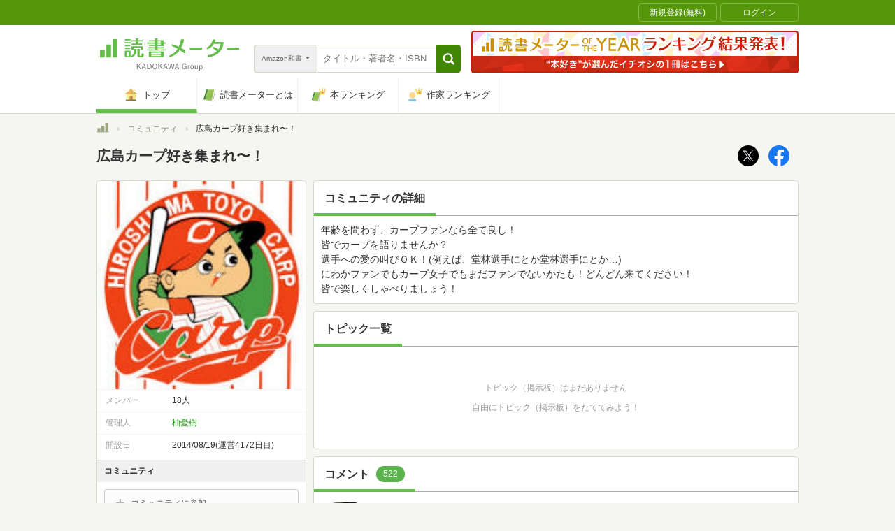

--- FILE ---
content_type: text/javascript;charset=UTF-8
request_url: https://s-rtb.send.microad.jp/ad?spot=33fe5236a75ca020b2fa613b48a1ad23&cb=microadCompass.AdRequestor.callback&url=https%3A%2F%2Fbookmeter.com%2Fcommunities%2F333797&vo=true&mimes=%5B100%2C300%2C301%2C302%5D&cbt=202ed702f9bb82019bd81a7a7b&pa=false&ar=false&ver=%5B%22compass.js.v1.20.1%22%5D
body_size: 161
content:
microadCompass.AdRequestor.callback({"spot":"33fe5236a75ca020b2fa613b48a1ad23","sequence":"2","impression_id":"2956710191377676773"})

--- FILE ---
content_type: text/javascript;charset=UTF-8
request_url: https://s-rtb.send.microad.jp/ad?spot=000ea15d1ff2b139098b7df011a1fac2&cb=microadCompass.AdRequestor.callback&url=https%3A%2F%2Fbookmeter.com%2Fcommunities%2F333797&vo=true&mimes=%5B100%2C300%2C301%2C302%5D&cbt=7713299fcc27c419bd81a7a7d&pa=false&ar=false&ver=%5B%22compass.js.v1.20.1%22%5D
body_size: 160
content:
microadCompass.AdRequestor.callback({"spot":"000ea15d1ff2b139098b7df011a1fac2","sequence":"2","impression_id":"2956610191377676773"})